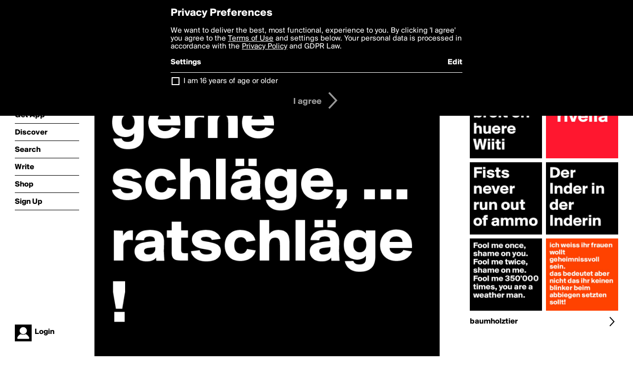

--- FILE ---
content_type: text/html; charset=utf-8
request_url: https://boldomatic.com/p/NNzFBw/ich-verteile-gerne-schlage-ratschlage
body_size: 13833
content:
<!doctype html> <html> <head> <meta http-equiv="Content-Type" content="text/html; charset=UTF-8"/> <meta name="viewport" content="width=device-width, initial-scale=1, maximum-scale=2, user-scalable=yes"/> <meta name="apple-mobile-web-app-capable" content="yes"/> <meta name="process-time-ms" content="40"/> <meta name="current-time-ms" content="1770045853647"/> <meta name="resource-dir" content="/resource/web/v2"/> <link rel="stylesheet" type="text/css" href="https://cdn.boldomatic.com/content/bundle/web/v2/css/boldomatic-web-bundle.css?theme=default&amp;build=024117-024099"> <script type="text/javascript" src="/content/bundle/web/v2/js/boldomatic-web-bundle.js?theme=default&amp;build=024117-024099"></script> <link rel="icon" type="image/png" href="/resource/web/v2/images/favicon.png"/> <meta property="og:site_name" content="Boldomatic"/> <meta name="google-site-verification" content="Vkn9x3TYW1q0BAy9N0fg7Af_1P32RadojIcZlMVHsPo"/> <script type="text/javascript">
        _boldomatic_applyConfig(null);
        _boldomatic_setPrivacyOptions(null);
    </script> <script type="text/javascript">
        var ga = null;
        if (true) {
            (function(i,s,o,g,r,a,m){i['GoogleAnalyticsObject']=r;i[r]=i[r]||function(){
                (i[r].q=i[r].q||[]).push(arguments)},i[r].l=1*new Date();a=s.createElement(o),
                m=s.getElementsByTagName(o)[0];a.async=1;a.src=g;m.parentNode.insertBefore(a,m)
            })(window,document,'script','//www.google-analytics.com/analytics.js','ga');
            ga('set', 'anonymizeIp', true);
            ga('create', 'UA-36280034-1', 'auto');
            if(_boldomatic_getConfig("CampaignID") != null && _boldomatic_getConfig("CampaignID") != "") {
                ga('set', 'campaignName', _boldomatic_getConfig("CampaignID"));
                ga('set', 'campaignSource', "Boldomatic");
            }
            ga('send', 'pageview');
        }
    </script> <script async src="https://www.googletagmanager.com/gtag/js?id=G-8334K5CD5R"></script> <script>
      if (true) {
          window.dataLayer = window.dataLayer || [];
          function gtag(){dataLayer.push(arguments);}
          gtag('js', new Date());
          gtag('config', 'G-8334K5CD5R');
      }
    </script> <title>ich verteile gerne schläge, ... ratschläge! - Post by baumholztier on Boldomatic</title> <meta property="fb:app_id" content="525637504128450"/><meta property="og:image" content="https://cdn.boldomatic.com/content/post/NNzFBw/ich-verteile-gerne-schlage-ratschlage?size=800"/><meta property="og:title" content="Post by baumholztier on Boldomatic"/><meta property="og:description" content="ich verteile gerne schläge, ... ratschläge!"/><meta property="og:type" content="article"/><meta property="og:url" content="https://boldomatic.com/p/NNzFBw/ich-verteile-gerne-schlage-ratschlage"/><meta property="og:image:width" content="1544"/><meta property="og:image:height" content="800"/><meta property="og:article:author" content="baumholztier"/><meta property="twitter:title" content="Post by baumholztier on Boldomatic"/><meta property="twitter:description" content="ich verteile gerne schläge, ... ratschläge!"/><meta property="twitter:image:source" content="https://cdn.boldomatic.com/content/post/NNzFBw/ich-verteile-gerne-schlage-ratschlage?size=800"/><meta property="twitter:site" content="Boldomatic"/><meta property="twitter:url" content="https://boldomatic.com/p/NNzFBw/ich-verteile-gerne-schlage-ratschlage"/><meta property="twitter:card" content="photo"/><meta name="title" content="Post by baumholztier on Boldomatic"/><meta name="description" content="ich verteile gerne schläge, ... ratschläge!"/><meta name="author" content="baumholztier"/> <link rel="canonical" href="https://boldomatic.com/p/NNzFBw/ich-verteile-gerne-schlage-ratschlage"/> </head> <body class="section-content xforce-auto-signup"> <div class="container" itemscope itemtype="http://schema.org/WebSite"> <meta itemprop="url" content="https://boldomatic.com/"/> <div class="navigation guest"> <div class="navigation-large"> <a class="titlelink" href="/"><span>boldomatic</span></a> <ul class="main"> <a class="requires-guest" href="/web/about"><li class="navicon boldomatic">About</li></a> <a class="requires-guest" href="/web/get"><li class="navicon download">Get App</li></a> <a class="requires-login" rel="nofollow" href="/view/feed"><li class="navicon feed">Feed</li></a> <a class="" href="/view/discover"><li class="navicon discover">Discover</li></a> <a class="" href="/view/search" onclick="return showSearch();"><li class="navicon search">Search</li></a> <a class="" href="/view/editor"><li class="navicon write">Write</li></a> <a class="requires-login" rel="nofollow" href="/view/news"><li class="navicon news">News<span class="notifs"></span></li></a> <a class="" href="/shop"><li class="navicon shop">Shop<span class="notifs"></span></li></a> <a class="requires-login" rel="nofollow" href="/view/profile"><li class="navicon profile">Profile</li></a> <a class="requires-guest" href="javascript:loginSignup();"><li class="navicon profile">Sign Up</li></a> </ul> </div> <div class="navigation-mobile"> <div class="toolbar menu"> <a href="/"><span class="label site-title">boldomatic</span></a> <a href="javascript:toggleMobileNavigation();"><span class="icon tool down menu menudropdown"></span></a> </div> <ul class="main"> <a class="requires-guest" href="/web/about"> <li class="navicon boldomatic">About</li> </a> <a class="requires-guest" href="/web/get"> <li class="navicon download">Get App</li> </a> <a class="requires-login" rel="nofollow" href="/view/feed"> <li class="navicon feed">Feed</li> </a> <a class="" href="/view/discover"> <li class="navicon discover">Discover</li> </a> <a class="" href="/view/search" onclick="hideMobileNavigation(); return showSearch();"> <li class="navicon search">Search</li> </a> <a class="" href="/view/editor"> <li class="navicon write">Write</li> </a> <a class="requires-login" rel="nofollow" href="/view/news"> <li class="navicon news">News<span class="notifs"></span></li> </a> <a class="" href="/shop"> <li class="navicon shop">Shop<span class="notifs"></span></li> </a> <a class="requires-login" rel="nofollow" href="/view/profile"> <li class="navicon profile">Profile</li> </a> <a class="requires-guest" href="javascript:hideMobileNavigation();loginSignup();"> <li class="navicon profile">Sign Up</li> </a> </ul> </div> <div class="user-profile requires-login"> <a href="/view/profile"> <img src="https://cdn.boldomatic.com/resource/web/v2/images/profile-dummy-2x.png?&amp;width=34&amp;height=34&amp;format=jpg&amp;quality=90"/> <span class="name"></span> <br/> <span class="status">logged&nbsp;in</span> </a> </div> <div class="user-profile requires-guest"> <a href="javascript:_boldomatic_account_showSignupLoginDialog('login');"> <img src="https://cdn.boldomatic.com/resource/web/v2/images/profile-dummy-2x.png?width=34&amp;height=34&amp;format=jpg&amp;quality=90"/> <span class="name centered">Login</span> </a> </div> </div> <div class="search-box"> <div class="search-input" tabindex="-1"></div> <div class="search-tip">Search for #hashtags, @writers or keywords</div> <div class="search-stats"></div> <a title="Close" href="javascript:closeSearch();" class="close-button">&nbsp;</a> </div> <div class="page postview has-max-width"> <div class="warning hidden-content "> This is a scheduled post planned to be published at <span class="timestamp utcms">1363102703000</span> at <span class="time utcms">1363102703000</span> </div> <div class="post  post-not-owned-by-user " post-id="NNzFBw" post-path="/p/NNzFBw/ich-verteile-gerne-schlage-ratschlage" post-url="https://boldomatic.com/p/NNzFBw/ich-verteile-gerne-schlage-ratschlage" repost-id="NNzFBw" post-text="ich verteile gerne schläge, ... ratschläge!" post-style="purecolor_black1_v1" post-channel="" itemscope itemtype="http://schema.org/NewsArticle"> <meta itemscope itemprop="mainEntityOfPage" itemType="https://schema.org/WebPage" itemid="https://boldomatic.com/p/NNzFBw/ich-verteile-gerne-schlage-ratschlage"/> <img class="image post-style-purecolor_black1_v1" src="https://cdn.boldomatic.com/content/post/NNzFBw/ich-verteile-gerne-schlage-ratschlage?size=800" alt="ich verteile gerne schläge, ... ratschläge!" itemprop="image" itemscope itemtype="https://schema.org/ImageObject"/> <span class="post-text" itemprop="headline">ich verteile gerne schläge, ... ratschläge!</span> <div class="ui"> <div class="toolbar thin spaced tall"> <span class="icon profile wide"> <a href="/view/writer/baumholztier"><img class="infobox-trigger" infobox-writer="baumholztier" class="profile" src="https://cdn.boldomatic.com/content/profile-image?v=2&amp;platform=web&amp;device=browser&amp;key=profile-images/2918-3e35975924daa3def946de6c922d862f75dd472bcff9545c321666ded41b3e93.jpg&amp;width=46&amp;height=46&amp;format=png&amp;quality=90"/></a> </span> <span class="infos"> <div class="strong"> <a class="infobox-trigger" infobox-writer="baumholztier" href="/view/writer/baumholztier" itemprop="author" itemscope itemtype="https://schema.org/Person">baumholztier</a> </div> <div class="text"> <span class="timestamp utcms">1363102703000</span> at <span class="time utcms">1363102703000</span> </div> </span> <span class="icon tool button like likes " track-event="click" track-label="post-tool-like" title="Spread the love by liking this post"></span> <span class="hidden-content icon tool button pin low-priority " track-event="click" track-label="post-tool-pin" title="Pin this post to your private collection"></span> <span class="hidden-content icon tool button delete low-priority post-not-owned-by-user" track-event="click" track-label="post-tool-delete" title="Delete this post"></span> <span class="icon tool button facebook low-priority" track-event="click" track-label="post-tool-facebook" title="Share to Facebook"></span> <span class="icon tool button twitter low-priority" track-event="click" track-label="post-tool-twitter" title="Share to Twitter"></span> <span class="icon tool button pinterest low-priority" track-event="click" track-label="post-tool-pinterest" title="Share to Pinterest"></span> <span class="icon tool button menu" track-event="click" track-label="post-tool-menu" title="Repost, Translate, and More"></span> <span class="icon tool button share" track-event="click" track-label="post-tool-share" title="Share, Save or Repost"></span> </div> </div> <div class="activities" style="clear:both;">     <ul class="likes"> <li class="like"><a class="nocallout infobox-trigger" infobox-writer="littlethings" href="/view/writer/littlethings"><span class="highlight">littlethings</span></a>, <a class="nocallout infobox-trigger" infobox-writer="_nathalie_" href="/view/writer/_nathalie_"><span class="highlight">_Nathalie_</span></a>, <a class="nocallout infobox-trigger" infobox-writer="zoj" href="/view/writer/zoj"><span class="highlight">ZoJ</span></a> and <a class="nocallout infobox-trigger" infobox-writer="pasquale85" href="/view/writer/pasquale85"><span class="highlight">pasquale85</span></a> like this</li> </ul>  <ul class="comments hidden" post-id="NNzFBw">  <li class="template comments"><a class="nocallout userlink" href="/view/writer/"><span class="highlight"></span></a>: <span class="comment"></span></li> <li class="plus"><a class="nocallout" href="javascript:addComment('NNzFBw');"><span class="highlight">Add a Comment...</span></a></li> </ul> </div> </div> </div> <div class="sidebar"> <div class="boldomatic-partners"></div>  <h2>More by baumholztier</h2> <div class="post-listing two-column"> <div class="randomize"> <div class="item odd"> <a class="overlay" href="/p/hd2oMQ/rivella" title="Share, like, comment and more..."> <img class="image" src="https://cdn.boldomatic.com/content/post/hd2oMQ/rivella?size=304"/> </a> </div><div class="item even"> <a class="overlay" href="/p/9bn7PA/fool-me-once-shame-on-you-fool-me-twice-shame-on-me-fool-me-350-000-times-you-ar" title="Share, like, comment and more..."> <img class="image" src="https://cdn.boldomatic.com/content/post/9bn7PA/Fool-me-once-shame-on-you-Fool-me-twice-shame-on-m?size=304"/> </a> </div><div class="item odd"> <a class="overlay" href="/p/klf4aw/ich-weiss-ihr-frauen-wollt-geheimnissvoll-sein-das-bedeutet-aber-nicht-das-ihr-k" title="Share, like, comment and more..."> <img class="image" src="https://cdn.boldomatic.com/content/post/klf4aw/ich-weiss-ihr-frauen-wollt-geheimnissvoll-sein-das?size=304"/> </a> </div><div class="item even"> <a class="overlay" href="/p/g5bxRA/wiit-und-breit-en-huere-wiiti" title="Share, like, comment and more..."> <img class="image" src="https://cdn.boldomatic.com/content/post/g5bxRA/wiit-und-breit-en-huere-Wiiti?size=304"/> </a> </div><div class="item odd"> <a class="overlay" href="/p/uQO8TQ/der-inder-in-der-inderin" title="Share, like, comment and more..."> <img class="image" src="https://cdn.boldomatic.com/content/post/uQO8TQ/Der-Inder-in-der-Inderin?size=304"/> </a> </div><div class="item even"> <a class="overlay" href="/p/9wIaIg/fists-never-run-out-of-ammo" title="Share, like, comment and more..."> <img class="image" src="https://cdn.boldomatic.com/content/post/9wIaIg/Fists-never-run-out-of-ammo?size=304"/> </a> </div> </div> <div class="clear"></div> </div> <a href="/view/writer/baumholztier" title="View baumholztier's Profile"> <div class="toolbar thin spaced"> <span class="label">baumholztier</span> <span class="tool button icon details"></span> </div> </a>  <div class="sidebar-spacer"></div> </div> <div class="footer guest"> <a href="/web/about">About</a> <a href="/web/help">Help</a> <a href="/brands">Brands</a> <a href="/affiliate">Affiliate</a> <a href="/developer">Developer</a> <a href="/web/press">Press</a> <a href="/web/contact">Contact</a> <a href="/web/copyright">Copyright</a> <a href="/web/privacy">Privacy</a> <a href="/web/terms">Terms</a> </div> </div> </body> </html>